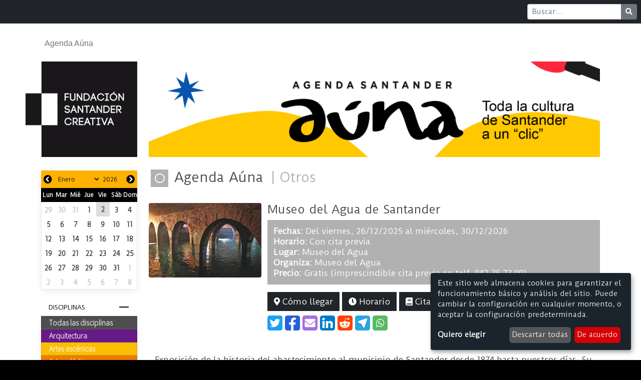

--- FILE ---
content_type: text/html; charset=utf-8
request_url: https://www.santandercreativa.com/eventos/115
body_size: 6369
content:
<!doctype html>
<html lang="es">
<head>
  <title>
    Museo del Agua de Santander
    -
    Santander Creativa
  </title>  <meta name="csrf-param" content="authenticity_token" />
<meta name="csrf-token" content="Vmkm1Y50MSEiVEIXOsD2IeGAoUeyP3-S_5HwlEvUsxgo_RSj6on0LqdXn3JZa8-fM4vOFodYKN9aBARSgrlIhw" />
  
  <script src="/packs/js/application-c8abe8e942c7449353fc.js"></script>
  <link rel="stylesheet" media="screen" href="/packs/css/application-786ff29e.css" />
  <link rel="shortcut icon" type="image/x-icon" href="/packs/media/images/favicon-5ee458958a768e90a127b35c652889ce.png" />
  <meta name="viewport" content="width=device-width, initial-scale=1">
  <script async src="https://www.googletagmanager.com/gtag/js?id=G-PPT2M8VR37"></script>
<script>
  window.dataLayer = window.dataLayer || [];
  function gtag(){dataLayer.push(arguments);}
  gtag('js', new Date());

  gtag('config', 'G-PPT2M8VR37');
</script>

        <meta property="og:title" content="Museo del Agua de Santander" />
      <meta property="og:image" content="/uploads/event/main_image/115/agua.jpg" />
  
</head>

<body class="events">
  <nav class="navbar navbar-expand-md navbar-dark bg-dark mb-1 d-flex justify-content-end">
  <form class="form-inline m-0 me-2" action="/buscar" method="get">
    <div class="input-group input-group-sm">
      <input class="form-control mr-sm-2"
             type="text"
             name="q"
             placeholder="Buscar..."
             aria-label="Buscar" />
      <button class="btn btn-secondary"
              type="submit"
              aria-label="Buscar">
        <i class="fas fa-search"></i>
      </button>
    </div>
  </form>
</nav>

  <nav id="front-menu" class="container-fluid nav navbar navbar-expand-lg navbar-light">
  <div class="container">
    <a class="navbar-brand" href="/">
      <img width="50" height="43" class="d-inline-block align-text-top" src="/packs/media/images/logo-c52c7f04948786aba0aabb9435c90847.png" />
      <span>Santander Creativa</span>
</a>
    <button class="navbar-toggler"
            type="button"
            data-bs-toggle="collapse"
            data-bs-target="#navbarNavDropdown"
            aria-controls="navbarNavDropdown"
            aria-expanded="false"
            aria-label="Toggle navigation">
      <span class="navbar-toggler-icon"></span>
    </button>

    <div class="collapse navbar-collapse" id="navbarNavDropdown">
      <ul class="navbar-nav">

        <li class="nav-item">
          <a class="nav-link" href="/agenda/hoy">Agenda Aúna</a>

            <div class="d-lg-none">
              <div class="events-column"><div class="accordion"><div class="accordion-item"><h2 class="accordion-header"><button class="accordion collapsed" data-bs-target="#collapseDisciplines" data-bs-toggle="collapse">Disciplinas</button></h2><div class="accordion-collapse collapse hide" id="collapseDisciplines"><div class="accordion-body"><div class="disciplines_column list-group"><a class="discipline list-group-item list-group-item-action" href="/agenda/disciplinas">Todas las disciplinas</a><a class="discipline list-group-item list-group-item-action" href="/agenda/disciplina/arquitectura" style="background-color: #671987;">Arquitectura</a><a class="discipline list-group-item list-group-item-action" href="/agenda/disciplina/artes-escenicas" style="background-color: #fbbe01;">Artes escénicas</a><a class="discipline list-group-item list-group-item-action" href="/agenda/disciplina/artes-plasticas" style="background-color: #ed7b00;">Artes plásticas</a><a class="discipline list-group-item list-group-item-action" href="/agenda/disciplina/cine-audiovisual" style="background-color: #1ca044;">Cine / Audiovisual</a><a class="discipline list-group-item list-group-item-action" href="/agenda/disciplina/cultura-cientifica" style="background-color: #673433;">Cultura científica</a><a class="discipline list-group-item list-group-item-action" href="/agenda/disciplina/edicion-literatura" style="background-color: #de2670;">Edición / Literatura</a><a class="discipline list-group-item list-group-item-action" href="/agenda/disciplina/formacion-talleres" style="background-color: #009ce5;">Formación / Talleres</a><a class="discipline list-group-item list-group-item-action" href="/agenda/disciplina/fotografia" style="background-color: #037A52;">Fotografía</a><a class="discipline list-group-item list-group-item-action" href="/agenda/disciplina/infantil" style="background-color: #004fac;">Infantil</a><a class="discipline list-group-item list-group-item-action" href="/agenda/disciplina/musica" style="background-color: #c2012e;">Música</a><a class="discipline list-group-item list-group-item-action" href="/agenda/disciplina/online" style="background-color: #391e53;">Online</a><a class="discipline list-group-item list-group-item-action" href="/agenda/disciplina/otros" style="background-color: #b1b1b1;">Otros</a></div></div></div></div></div></div>
            </div>
        </li>

      </ul>
    </div>
  </div>
</nav>

  <div class="container">
    <div class="main-header">
  <div class="d-none d-lg-block logo-header">
    <a href="/"><img alt="Logo Santander Creativa" src="/packs/media/images/logo-c52c7f04948786aba0aabb9435c90847.png" /></a>
  </div>

  <div class="d-none main-slider d-md-block">
    <a href="/agenda/hoy">
      <img class="d-block w-100" src="/packs/media/images/banners/agenda/banner-13-4c1838497e43ae1174a2bd75a333bb79.jpg" />
</a>  </div>

  <div class="d-none main-slider ">
    <div id="carouselCaptions" class="carousel slide" data-bs-ride="carousel">
  <div class="carousel-indicators">
        <button type="button" data-bs-target="#carouselCaptions" data-bs-slide-to=0 aria-label="Slide 1" class=active aria-current=true></button>
        <button type="button" data-bs-target="#carouselCaptions" data-bs-slide-to=1 aria-label="Slide 2" ></button>
        <button type="button" data-bs-target="#carouselCaptions" data-bs-slide-to=2 aria-label="Slide 3" ></button>
        <button type="button" data-bs-target="#carouselCaptions" data-bs-slide-to=3 aria-label="Slide 4" ></button>
  </div>
  <div class="carousel-inner">
        <div class="carousel-item active">

          <a class="slider-link" href="https://www.santandercreativa.com/noticias/la-fsc-aumenta-un-10-la-partida-destinada-a-las-subvenciones-generales-en-2026">
            <img class="d-block w-100" src="/uploads/main_slider/picture/339/large_banner_2.jpg" />
</a>          <div class="carousel-caption d-none d-md-block">
            <p>El plan de actuación de la FSC para 2026</p>
          </div>
        </div>
        <div class="carousel-item ">

          <a class="slider-link" href="https://www.santandercreativa.com/noticias/el-programa-confluencias-cierra-2025-con-una-publicacion-que-revisa-una-decada-de-redes-y-apoyos">
            <img class="d-block w-100" src="/uploads/main_slider/picture/338/large_banner_1.jpg" />
</a>          <div class="carousel-caption d-none d-md-block">
            <p>Confluencias: una década de redes y apoyos</p>
          </div>
        </div>
        <div class="carousel-item ">

          <a class="slider-link" href="https://www.santandercreativa.com/noticias/danza-para-la-vida-actividades-con-personas-en-riesgo-de-exclusion-y-un-documental-que-podra-verse-en-la-fabrica-de-creacion">
            <img class="d-block w-100" src="/uploads/main_slider/picture/337/large_banner_danza_para_la_vida.jpeg" />
</a>          <div class="carousel-caption d-none d-md-block">
            <p>Danza para la vida: actividades y un documental</p>
          </div>
        </div>
        <div class="carousel-item ">

          <a class="slider-link" href="https://www.santandercreativa.com/noticias/daniel-rubio-arauna-y-el-capricho-de-gaudi-reconocidos-en-la-decima-edicion-de-los-premios-tipos-de-diseno-grafico">
            <img class="d-block w-100" src="/uploads/main_slider/picture/336/large_banner_bono_cultura.jpg" />
</a>          <div class="carousel-caption d-none d-md-block">
            <p>Tipos reconoce lo mejor del diseño cántabro</p>
          </div>
        </div>
  </div>
    <button class="carousel-control-prev" type="button" data-bs-target="#carouselCaptions" data-bs-slide="prev">
      <span class="carousel-control-prev-icon" aria-hidden="true"></span>
      <span class="visually-hidden">Anterior</span>
    </button>
    <button class="carousel-control-next" type="button" data-bs-target="#carouselCaptions" data-bs-slide="next">
      <span class="carousel-control-next-icon" aria-hidden="true"></span>
      <span class="visually-hidden">Siguiente</span>
    </button>
</div>

  </div>

    <div class="agenda-auna-header d-md-none">
      <img src="/packs/media/images/banners/agenda/banner-7-4b244c399f65ded69ba57c30506b1126.jpg" />
    </div>
</div>


    <div class="main-content">
      <div class="left-side-column d-none d-lg-flex">
        <div class="side-column section d-lg-block">
          <div class="events-column"><div class="agenda mini-calendar"><form id="events_search" action="/eventos" accept-charset="UTF-8" method="get"><div class="flatpickr" id="flatpickr-column"><input type="hidden" name="date" id="dayFilterMini" class="flatpickr input" autocomplete="off" /></div></form></div><div class="accordion"><div class="accordion-item"><h2 class="accordion-header"><button class="accordion collapsed" data-bs-target="#collapseDisciplines" data-bs-toggle="collapse">Disciplinas</button></h2><div class="accordion-collapse collapse hide" id="collapseDisciplines"><div class="accordion-body"><div class="disciplines_column list-group"><a class="discipline list-group-item list-group-item-action" href="/agenda/disciplinas">Todas las disciplinas</a><a class="discipline list-group-item list-group-item-action" href="/agenda/disciplina/arquitectura" style="background-color: #671987;">Arquitectura</a><a class="discipline list-group-item list-group-item-action" href="/agenda/disciplina/artes-escenicas" style="background-color: #fbbe01;">Artes escénicas</a><a class="discipline list-group-item list-group-item-action" href="/agenda/disciplina/artes-plasticas" style="background-color: #ed7b00;">Artes plásticas</a><a class="discipline list-group-item list-group-item-action" href="/agenda/disciplina/cine-audiovisual" style="background-color: #1ca044;">Cine / Audiovisual</a><a class="discipline list-group-item list-group-item-action" href="/agenda/disciplina/cultura-cientifica" style="background-color: #673433;">Cultura científica</a><a class="discipline list-group-item list-group-item-action" href="/agenda/disciplina/edicion-literatura" style="background-color: #de2670;">Edición / Literatura</a><a class="discipline list-group-item list-group-item-action" href="/agenda/disciplina/formacion-talleres" style="background-color: #009ce5;">Formación / Talleres</a><a class="discipline list-group-item list-group-item-action" href="/agenda/disciplina/fotografia" style="background-color: #037A52;">Fotografía</a><a class="discipline list-group-item list-group-item-action" href="/agenda/disciplina/infantil" style="background-color: #004fac;">Infantil</a><a class="discipline list-group-item list-group-item-action" href="/agenda/disciplina/musica" style="background-color: #c2012e;">Música</a><a class="discipline list-group-item list-group-item-action" href="/agenda/disciplina/online" style="background-color: #391e53;">Online</a><a class="discipline list-group-item list-group-item-action" href="/agenda/disciplina/otros" style="background-color: #b1b1b1;">Otros</a></div></div></div></div></div></div>
          <div class="send_event_column"><div class="send-event-box"><b>¿Quieres que tu evento se publique en la Agenda Aúna?</b><br/><br/>Escríbenos a info@santanderauna.com</div></div>
        </div>

        <div class="side-column section d-none ">
          <div class="entities_column"><a class="entity list-group-item list-group-item-action" href="/entidades?place_filter=true">Instalaciones</a><a class="entity list-group-item list-group-item-action" href="/entidades?organizer_filter=institutions">Instituciones</a><a class="entity list-group-item list-group-item-action" href="/entidades?organizer_filter=companies">Empresas culturales</a><a class="entity list-group-item list-group-item-action" href="/entidades?organizer_filter=asociations">Asociaciones y otros</a></div><div class="events-column"><div class="accordion"><div class="accordion-item"><h2 class="accordion-header"><button class="accordion collapsed" data-bs-target="#collapseDisciplines" data-bs-toggle="collapse">Disciplinas</button></h2><div class="accordion-collapse collapse hide" id="collapseDisciplines"><div class="accordion-body"><div class="disciplines_column list-group"><a class="discipline list-group-item list-group-item-action" href="/entity/disciplinas">Todas las disciplinas</a><a class="discipline list-group-item list-group-item-action" href="/entity/disciplina/arquitectura" style="background-color: #671987;">Arquitectura</a><a class="discipline list-group-item list-group-item-action" href="/entity/disciplina/artes-escenicas" style="background-color: #fbbe01;">Artes escénicas</a><a class="discipline list-group-item list-group-item-action" href="/entity/disciplina/artes-plasticas" style="background-color: #ed7b00;">Artes plásticas</a><a class="discipline list-group-item list-group-item-action" href="/entity/disciplina/cine-audiovisual" style="background-color: #1ca044;">Cine / Audiovisual</a><a class="discipline list-group-item list-group-item-action" href="/entity/disciplina/cultura-cientifica" style="background-color: #673433;">Cultura científica</a><a class="discipline list-group-item list-group-item-action" href="/entity/disciplina/edicion-literatura" style="background-color: #de2670;">Edición / Literatura</a><a class="discipline list-group-item list-group-item-action" href="/entity/disciplina/formacion-talleres" style="background-color: #009ce5;">Formación / Talleres</a><a class="discipline list-group-item list-group-item-action" href="/entity/disciplina/fotografia" style="background-color: #037A52;">Fotografía</a><a class="discipline list-group-item list-group-item-action" href="/entity/disciplina/infantil" style="background-color: #004fac;">Infantil</a><a class="discipline list-group-item list-group-item-action" href="/entity/disciplina/musica" style="background-color: #c2012e;">Música</a><a class="discipline list-group-item list-group-item-action" href="/entity/disciplina/online" style="background-color: #391e53;">Online</a><a class="discipline list-group-item list-group-item-action" href="/entity/disciplina/otros" style="background-color: #b1b1b1;">Otros</a></div></div></div></div></div></div>
        </div>

        <div class="side-column section d-none ">
          <div class="main-side-feed float-end"><h5 class="side-column-title">Hoy en Santander</h5><div class="row"><div class="col-md-12 d-none d-md-block"><a class="ratio ratio-21x9 d-none d-md-block" href="/eventos/18199"><img class="card-img-top" src="/uploads/event/main_image/18199/small_armengou.jpeg" /></a></div><div class="col-sm-12 d-md-none"><a class="ratio ratio-21x9 d-md-none d-block" href="/eventos/18199"><img class="card-img-top" src="/uploads/event/main_image/18199/medium_armengou.jpeg" /></a></div><div class="card-body"><h6 class="card-title">Clases de danza en el C.A.D. Armengou. Curso 2025/2026</h6><div class="link"><a class="readmore flex" href="/eventos/18199"><span>Leer más</span><i class="fas fa-arrow-right link-arrow"></i></a></div></div></div><div class="row"><div class="col-md-12 d-none d-md-block"><a class="ratio ratio-21x9 d-none d-md-block" href="/eventos/1161"><img class="card-img-top" src="/uploads/event/main_image/1161/small_muralla.jpeg" /></a></div><div class="col-sm-12 d-md-none"><a class="ratio ratio-21x9 d-md-none d-block" href="/eventos/1161"><img class="card-img-top" src="/uploads/event/main_image/1161/medium_muralla.jpeg" /></a></div><div class="card-body"><h6 class="card-title">Centro Arqueológico de la Muralla Medieval</h6><div class="link"><a class="readmore flex" href="/eventos/1161"><span>Leer más</span><i class="fas fa-arrow-right link-arrow"></i></a></div></div></div><div class="row"><div class="col-md-12 d-none d-md-block"><a class="ratio ratio-21x9 d-none d-md-block" href="/eventos/20241"><img class="card-img-top" src="/uploads/event/main_image/20241/small_Dispara_Teatro.png" /></a></div><div class="col-sm-12 d-md-none"><a class="ratio ratio-21x9 d-md-none d-block" href="/eventos/20241"><img class="card-img-top" src="/uploads/event/main_image/20241/medium_Dispara_Teatro.png" /></a></div><div class="card-body"><h6 class="card-title">&quot;Leonardo da Vinci quiere volar&quot;, de la compañía Dispara Teatro</h6><div class="link"><a class="readmore flex" href="/eventos/20241"><span>Leer más</span><i class="fas fa-arrow-right link-arrow"></i></a></div></div></div><div class="row"><div class="col-md-12 d-none d-md-block"><a class="ratio ratio-21x9 d-none d-md-block" href="/eventos/16842"><img class="card-img-top" src="/uploads/event/main_image/16842/small_Captura_de_pantalla_2025-05-26_a_las_12.09.12.png" /></a></div><div class="col-sm-12 d-md-none"><a class="ratio ratio-21x9 d-md-none d-block" href="/eventos/16842"><img class="card-img-top" src="/uploads/event/main_image/16842/medium_Captura_de_pantalla_2025-05-26_a_las_12.09.12.png" /></a></div><div class="card-body"><h6 class="card-title">Visita guiada al Faro de Cabo Mayor</h6><div class="link"><a class="readmore flex" href="/eventos/16842"><span>Leer más</span><i class="fas fa-arrow-right link-arrow"></i></a></div></div></div></div>
        </div>
      </div>

      <div class="section ">
        <div class="event"><div class="row"><div class="col-sm-12 g-0"><h2><span class="event-discipline" style="background-color: #b1b1b1;" title="Otros"><i class="far fa-circle"></i></span>Agenda Aúna<span class="title-color" style="color: #b1b1b1;">Otros</span></h2></div></div><div class="row event-information g-0"><div class="main-picture col-xs-12 col-sm-12 col-md-3"><div class="image"><a class="lightbox mfp-image" title="Museo del Agua de Santander" href="/uploads/event/main_image/115/agua.jpg"><img src="/uploads/event/main_image/115/agua.jpg" /></a></div></div><div class="col-sm-12 col-md-9"><div class="event-body"><h1>Museo del Agua de Santander</h1><div class="event-info" style="background-color: #b1b1b1;"><div class="event-dates"><div class="event-open-dates"><span>Fechas</span><div class="event-open-dates-content"><div class="event-date-range">Del <span>viernes, 26/12/2025</span> al <span>miércoles, 30/12/2026</span></div></div></div></div><p>Horario: <span>Con cita previa.</span></p><p>Lugar: <span><a href="/entidades/120">Museo del Agua</a></span></p><p>Organiza: <span><a href="/entidades/120">Museo del Agua</a></span></p><p>Precio: <span>Gratis (imprescindible cita previa en telf. 942 35 73 99). </span></p></div></div><div class="event-buttons"><div class="event-button-info"><div class="button-link"><a class="link btn btn-dark" data-bs-toggle="modal" data-bs-target="#map72deb95f2d01aaed417c220012b457c3" href="&lt;iframe src=&quot;https://www.google.com/maps/embed?pb=!1m18!1m12!1m3!1d11583.632345596056!2d-3.8129640598574355!3d43.46251605640993!2m3!1f0!2f0!3f0!3m2!1i1024!2i768!4f13.1!3m3!1m2!1s0xd494873c14abeb9%3A0xfce4d5c86dc8e438!2sAqualia%20Gesti%C3%B3n%20Integral%20del%20Agua%20S.A.!5e0!3m2!1ses!2ses!4v1642084279805!5m2!1ses!2ses&quot; width=&quot;600&quot; height=&quot;450&quot; style=&quot;border:0;&quot; allowfullscreen=&quot;&quot; loading=&quot;lazy&quot;&gt;&lt;/iframe&gt;"><i class="fas fa-map-marker-alt"></i> Cómo llegar</a><div aria-hidden="true" aria-labelledby="Mapa de Google Maps" class="modal fade entity-location" id="map72deb95f2d01aaed417c220012b457c3" tabindex="-1"><div class="modal-dialog modal-lg"><div class="modal-content"><div class="modal-header"><h5 class="modal-title" title="Ubicación">Museo del Agua de Santander</h5><button aria-label="Close" class="btn-close" data-bs-dismiss="modal" type="button"></button></div><div class="modal-body"><iframe src="https://www.google.com/maps/embed?pb=!1m18!1m12!1m3!1d11583.632345596056!2d-3.8129640598574355!3d43.46251605640993!2m3!1f0!2f0!3f0!3m2!1i1024!2i768!4f13.1!3m3!1m2!1s0xd494873c14abeb9%3A0xfce4d5c86dc8e438!2sAqualia%20Gesti%C3%B3n%20Integral%20del%20Agua%20S.A.!5e0!3m2!1ses!2ses!4v1642084279805!5m2!1ses!2ses" width="600" height="450" style="border:0;" allowfullscreen="" loading="lazy"></iframe></div></div></div></div></div><div class="button-link"><a class="link btn btn-dark" data-bs-toggle="modal" data-bs-target="#schedule1a51081e6d7ebda19e8dbd935a238a9c" href="#"><i class="fas fa-clock"></i> Horario</a><div aria-hidden="true" aria-labelledby="Horarios" class="modal fade" id="schedule1a51081e6d7ebda19e8dbd935a238a9c" tabindex="-1"><div class="modal-dialog modal-lg"><div class="modal-content"><div class="modal-header"><h5 class="modal-title" title="Horarios">Horario de Museo del Agua de Santander</h5><button aria-label="Close" class="btn-close" data-bs-dismiss="modal" type="button"></button></div><div class="modal-body"><p>Con cita previa.</p><div class="event-schedule event-schedule-all-days"><div class="event-schedule event-schedule-all-days"><div class="event-range-schedule event-schedule-day p-3"><div class="event-range"><i class="far fa-calendar"></i><span><b>26/12/2025</b></span><span> - <b>30/12/2026</b></span><div class="event-schedule-hours-container"><div class="event-schedule-icon"><i class="far fa-clock"></i></div><div class="event-schedule-hours"><p>9:00 - 13:00 h</p></div></div></div></div></div></div></div></div></div></div></div><div class="button-link"><a class="link btn btn-dark" href="#description"><i class="fas fa-book"></i> Cita Previa</a></div><div class="button-link"><a class="link btn btn-dark" data-turbolinks="false" href="/eventos/115/download_ical"><i class="fas fa-calendar-plus"></i> Añadir al calendario</a></div></div><div class="event-button-social"><div class="social-buttons"><div class='social-share-button' data-title='Museo del Agua de Santander' data-img=''
data-url='' data-desc='' data-via=''>
<a rel="nofollow " data-site="twitter" class="ssb-icon ssb-twitter" onclick="return SocialShareButton.share(this);" title="Compartir vía Twitter" href="#"></a>
<a rel="nofollow " data-site="facebook" class="ssb-icon ssb-facebook" onclick="return SocialShareButton.share(this);" title="Compartir vía Facebook" href="#"></a>
<a rel="nofollow " data-site="email" class="ssb-icon ssb-email" onclick="return SocialShareButton.share(this);" title="Compartir vía Correo electrónico" href="#"></a>
<a rel="nofollow " data-site="linkedin" class="ssb-icon ssb-linkedin" onclick="return SocialShareButton.share(this);" title="Compartir vía Linkedin" href="#"></a>
<a rel="nofollow " data-site="reddit" class="ssb-icon ssb-reddit" onclick="return SocialShareButton.share(this);" title="Compartir vía Reddit" href="#"></a>
<a rel="nofollow " data-site="telegram" class="ssb-icon ssb-telegram" onclick="return SocialShareButton.share(this);" title="Compartir vía Telegram" href="#"></a>
<a rel="nofollow " data-site="whatsapp_app" class="ssb-icon ssb-whatsapp_app" onclick="return SocialShareButton.share(this);" title="Compartir vía WhatsApp" href="#"></a>
</div></div></div></div></div><div class="row event-detail mini-section"><div class="col-sm-12"><div class="description"><div class="row"><div class="col-sm-12 event-description"><p class="description"><p>Exposición de la historia del abastecimiento al municipio de Santander desde 1874 hasta nuestros días. Su visita ayuda a conocer cómo se desarrolla el ciclo del agua desde que se capta en las montañas del interior de la región hasta que es devuelta al Mar Cantábrico.</p><p>Las visitas se realizaran de lunes a viernes por las mañanas, solicitando cita previa para grupos en el teléfono 942 357 399.</p></p></div></div></div></div></div></div><div class="row"><div class="col-sm-12"><p class="legal-trade">La FSC informa de que los contenidos de la Agenda Santander Aúna se ofrecen a título informativo no siendo la FSC responsable de los problemas o daños causados por erratas o incorrecciones de los mismos.</p></div></div></div>
      </div>

    </div>
  </div>
  <div class="container pre-footer">
  <div class="sponsors">
    <a target="_blank" rel="alternate" class="footer-link" href="https://santander.es/">
      <img alt="Portal Ayuntamiento Santander" class="footer_logo d-inline-block" src="/packs/media/images/footer/patroc-1-auyunt-fe201f5f78a24341edeed687ade69224.jpg" />
</a>
    <a target="_blank" rel="alternate" class="footer-link" href="https://www.cantabria.es/">
      <img alt="Portal Gobierno de Cantabria" class="footer_logo d-inline-block" src="/packs/media/images/footer/patroc-2-gob-65c0159e231597e368e188d7d8b9c637.jpg" />
</a>
    <a target="_blank" rel="alternate" class="footer-link" href="https://fundacionbotin.org/">
      <img alt="Portal Fundación Botín" class="footer_logo d-inline-block" src="/packs/media/images/footer/patroc-3-botin-33ace583713dd45924d866e3e83fef3a.jpg" />
</a>
    <a target="_blank" rel="alternate" class="footer-link" href="https://www.bancosantander.es/">
      <img alt="Portal Banco Santander" class="footer_logo d-inline-block" src="/packs/media/images/footer/patroc-4-santand-36ab4f3e946d797eea8cc91be9305255.jpg" />
</a>
    <a target="_blank" rel="alternate" class="footer-link" href="https://web.unican.es/">
      <img alt="Portal Universidad de Cantabria" class="footer_logo d-inline-block" src="/packs/media/images/footer/patroc-5-uc-319b7507d9383a4ade2d330a8752d98e.png" />
</a>
    <a target="_blank" rel="alternate" class="footer-link" href="http://www.uimp.es/">
      <img alt="Portal Universidad Menéndez Pelayo" class="footer_logo d-inline-block" src="/packs/media/images/footer/patroc-6-uimp-73e772c285235cb6268c10a47ce11965.jpg" />
</a>  </div>
</div>


<div class="footer container-fluid">
  <div class="container">
    <div class="row justify-content-center">
      <div class="col-12 col-sm-7 col-md-5 col-lg-4 col-xl-4 d-inline-block">
        <a class="navbar-brand" href="/">
          <img alt="Fundación Santander Creativa" class="footer_logo d-inline-block" src="/packs/media/images/footer/logo_fsc_footer-83296faa7e090c2e4c4632cf20e37513.png" />

          <img alt="Fundación Santander Creativa" class="aniversario footer_logo d-inline-block" src="/packs/media/images/footer/X_aniversario_logo-b6b8cba877c3a88d3fc174aba30532e2.png" />
</a>      </div>

      <div class="col-12 col-sm-5 col-md-7 col-lg-7 col-xl-6 d-inline-block">
        <p class="footer_text">
          <span class="footer_text_line">Fundación Santander Creativa | </span>
          <span class="footer_text_line">Enclave Pronillo, C/ General Dávila,</span>
          <span class="footer_text_line">129A 39010 Santander | </span>
          <span class="footer_text_line">
            <a href="/politica-privacidad">Condiciones legales</a>
          </span>
          <span class="footer_text_line">
            <a href="/politica-cookies">Política de cookies</a>
          </span>
        </p>
      </div>

      <div class="social-group col-sm-12 col-md-4 col-lg-3 col-xl-2 justify-content-end">
        <a href="https://www.youtube.com/channel/UC29UPS3fRgpVXZRebJsjBCA" target="_blank">
          <img alt="Fundación Santander Creativa en su canal YouTube" class="social_buttons_footer" src="/packs/media/images/footer/footer_youtube-51805428e5b35a4379993736997bb466.png" />
        </a>
        <a href="http://es-es.facebook.com/santandercreativa" target="_blank">
          <img alt="Fundación Santander Creativa en FaceBook" class="social_buttons_footer" src="/packs/media/images/footer/footer_facebook-aef433d3bb23d706d69819b5a742c432.png" />
        </a>

        <a href="https://www.instagram.com/santandercreativa/" target="_blank">
          <img alt="Fundación Santander Creativa en Instagram" class="social_buttons_footer" src="/packs/media/images/footer/footer_instagram-5b502e192179bd5c9cb33d6273a006e3.png" />
        </a>

        <a href="https://twitter.com/SDRCreativa" target="_blank">
          <img alt="Fundación Santander Creativa en Twitter" class="social_buttons_footer" src="/packs/media/images/footer/footer_twitter-b9c5d920ff2e06e78fc0b76458985c3a.png" />
        </a>
      </div>
    </div>

  </div>
</div>

</body>
</html>
